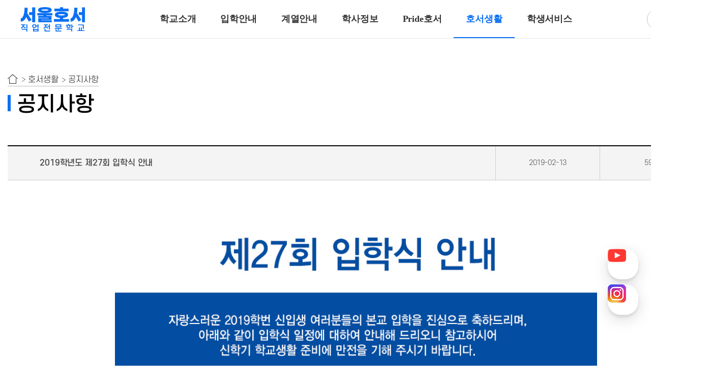

--- FILE ---
content_type: text/html;charset=utf-8; Charset=utf-8
request_url: https://www.shoseo.ac.kr/life/noticeView.asp?idx=205011&pageNo=6&searchKeyword=
body_size: 40968
content:
<!DOCTYPE html>



<html lang="ko">
<head>
	<title>2019학년도 제27회 입학식 안내</title>
	<meta name="description" content="		 일시 : 2019년 2월 26일(화) 오후 2시 (1시 30분 예행연습 - 1시까지 입장 완료)" />
	<meta name="keywords" content="" />
	<meta name="author" content="서울호서전문학교" />
	<meta property="og:type"        content="article"/>
	<meta property="og:image"       content="https://www.shoseo.ac.kr/cdn/hs/board/1003/20190213104209_0.jpg?v=2026-01-19 오후 4:43:04"/>
	<meta property="og:title"       content="2019학년도 제27회 입학식 안내"/>
	<meta property="og:description" content="		 일시 : 2019년 2월 26일(화) 오후 2시 (1시 30분 예행연습 - 1시까지 입장 완료)"/>
	<meta property="og:url"         content="https://www.shoseo.ac.kr/life/noticeView.asp?idx=205011&pageNo=6&searchKeyword="/>
	<meta property="og:article:author" content="서울호서전문학교"/>
	<meta property="og:article:author:url" content="https://www.shoseo.ac.kr"/>
	<meta property="og:article:thumbnailUrl" content="https://www.shoseo.ac.kr/cdn/hs/board/1003/20190213104209_0.jpg?v=2026-01-19 오후 4:43:04"/>
    	
	<meta charset="UTF-8">
	<meta name="viewport" content="width=device-width, initial-scale=1.0">
	<meta http-equiv="X-UA-Compatible" content="ie=edge">
	<link rel="stylesheet" type="text/css" href="/common/css/slick.css?ver=2026-01-19 오후 4:43:04">
	<link rel="stylesheet" type="text/css" href="/common/css/common_2024.css?ver=2026-01-19 오후 4:43:04">
	<link rel="stylesheet" type="text/css" href="/common/css/swiper.css">
	<!--<link rel="stylesheet" type="text/css" href="/common/css/swiper.min.css">-->
	<link rel="shortcut icon" href="/images/common/favicon.ico" type="image/x-icon">
	<!--상단 네비-->
	<script type="text/javascript" src="/common/js/plugin/jquery.min.js?ver=2026-01-19 오후 4:43:04" /></script>
	<script type="text/javascript" src="/common/js/plugin/nav_2024.js?ver=2026-01-19 오후 4:43:04" /></script>
	<script type="text/javascript" src="/common/js/plugin/swiper.js"></script>
	<!--<script src="https://ajax.googleapis.com/ajax/libs/jquery/3.6.0/jquery.min.js"></script>-->
	<!--<script type="text/javascript" src="/common/js/plugin/nav_2024_jquery.min.js?ver=2026-01-19 오후 4:43:04" /></script>-->
	<!--//상단 네비-->
	



<!-- Google Tag Manager -->
<script>(function(w,d,s,l,i){w[l]=w[l]||[];w[l].push({'gtm.start':
new Date().getTime(),event:'gtm.js'});var f=d.getElementsByTagName(s)[0],
j=d.createElement(s),dl=l!='dataLayer'?'&l='+l:'';j.async=true;j.src=
'https://www.googletagmanager.com/gtm.js?id='+i+dl;f.parentNode.insertBefore(j,f);
})(window,document,'script','dataLayer','GTM-5WWS3XQ');</script>

<!-- Global site tag (gtag.js) - Google Ads: 390034374 -->
<!-- GDN 전체 사이트 태그 -->
<!--
<script async src="https://www.googletagmanager.com/gtag/js?id=AW-390034374"></script>
<script>
  window.dataLayer = window.dataLayer || [];
  function gtag(){dataLayer.push(arguments);}
  gtag('js', new Date());

  gtag('config', 'AW-390034374');
</script>
-->
<!-- End Google Tag Manager -->

<!-- Global site tag (gtag.js) - Google Analytics -->
<!--
<script async src="https://www.googletagmanager.com/gtag/js?id=G-MC9MHT2R3W"></script>
<script>
  window.dataLayer = window.dataLayer || [];
  function gtag(){dataLayer.push(arguments);}
  gtag('js', new Date());

  gtag('config', 'G-MC9MHT2R3W');
</script>
-->



<!--========= 진학포인트 광고회사용 시작 =========== -->

<!-- Global site tag (gtag.js) - Google Ads: 436429763 -->
<!--
<script async src="https://www.googletagmanager.com/gtag/js?id=AW-436429763"></script>
<script>
  window.dataLayer = window.dataLayer || [];
  function gtag(){dataLayer.push(arguments);}
  gtag('js', new Date());

  gtag('config', 'AW-436429763');
</script>

<script>
	var conversion_id = "AW-436429763"
	var conversion_label = ""

	function getButtonCase(page_btnId) {
		if (page_btnId=="apply_btnCommon") {
			conversion_label = 'bsNNCJqa-vIBEMPHjdAB';
		} else if (page_btnId=="apply_btnSpecial") {
			conversion_label = 'K-P3COus-vIBEMPHjdAB';
		} else if (page_btnId=="applyStep2_btnSubmit") {
			conversion_label = 'NZ3aCOuW6_IBEMPHjdAB';
		}

		gtag_report_conversion();
	}
	function gtag_report_conversion(url) {

		switch (url) {
			case 'https://www.shoseo.ac.kr/guide/apply_pre.asp' : 
				conversion_label = 'p2ggCLWQ6_IBEMPHjdAB';
				break;
		}

		var callback = function () {
			if (typeof(url) != 'undefined') {
				window.location = url;
			}
		};
		gtag('event', 'conversion', {
			'send_to': conversion_id + '/' + conversion_label,
			'event_callback': callback
		});
		return false;
	}
</script>
-->
<!--========= 진학포인트 광고회사용 끝 =========== -->


<!--네이버 분석기 시작-->
<!--www.shoseo.ac.kr-->
<script type="text/javascript" src="//wcs.naver.net/wcslog.js"></script>
<script type="text/javascript">
if(!wcs_add) var wcs_add = {};
wcs_add["wa"] = "7baaf70b90495";
wcs_do();
</script>
<!--네이버 분석기 끝 -->

<!-- 네이버 프리미업 로그 -->
<!--<script type="text/javascript" src="//wcs.naver.net/wcslog.js"></script>-->
<script type="text/javascript">
	if(!wcs_add) var wcs_add = {};
	wcs_add["wa"] = "s_12504eabdb6e";
	if (!_nasa) var _nasa={};
	if (window.wcs) {
		wcs.inflow("shoseo.ac.kr");
		wcs_do(_nasa);
	}
</script>

<!-- 카카오 로그 -->
<script type="text/javascript" charset="UTF-8" src="//t1.daumcdn.net/adfit/static/kp.js"></script>
<script type="text/javascript">
      kakaoPixel('7065215046576551445').pageView();
</script>



<!-- Facebook Pixel Code -->
<script>
!function(f,b,e,v,n,t,s)
{if(f.fbq)return;n=f.fbq=function(){n.callMethod?
n.callMethod.apply(n,arguments):n.queue.push(arguments)};
if(!f._fbq)f._fbq=n;n.push=n;n.loaded=!0;n.version='2.0';
n.queue=[];t=b.createElement(e);t.async=!0;
t.src=v;s=b.getElementsByTagName(e)[0];
s.parentNode.insertBefore(t,s)}(window, document,'script',
'https://connect.facebook.net/en_US/fbevents.js');
fbq('init', '227000407809513');
fbq('track', 'PageView');
</script>
<noscript><img height="1" width="1" style="display:none"
src="https://www.facebook.com/tr?id=227000407809513&ev=PageView&noscript=1"
/></noscript>
<!-- End Facebook Pixel Code -->



<!-- Channel Plugin Scripts -->
<script>
  (function() {
    var w = window;
    if (w.ChannelIO) {
      return (window.console.error || window.console.log || function(){})('ChannelIO script included twice.');
    }
    var ch = function() {
      ch.c(arguments);
    };
    ch.q = [];
    ch.c = function(args) {
      ch.q.push(args);
    };
    w.ChannelIO = ch;
    function l() {
      if (w.ChannelIOInitialized) {
        return;
      }
      w.ChannelIOInitialized = true;
      var s = document.createElement('script');
      s.type = 'text/javascript';
      s.async = true;
      s.src = 'https://cdn.channel.io/plugin/ch-plugin-web.js';
      s.charset = 'UTF-8';
      var x = document.getElementsByTagName('script')[0];
      x.parentNode.insertBefore(s, x);
    }
    if (document.readyState === 'complete') {
      l();
    } else if (window.attachEvent) {
      window.attachEvent('onload', l);
    } else {
      window.addEventListener('DOMContentLoaded', l, false);
      window.addEventListener('load', l, false);
    }
  })();
  ChannelIO('boot', {
    "pluginKey": "d4f274c1-2c6b-4245-b80d-93e3eb25e098"
  });
</script>
<!-- End Channel Plugin -->

<!--유튜브, 인스타-->
<script>
	window.onload = function() {
		if ($('#toDisplay').css('display') == 'none') {
            $('#toDisplay').css('display', 'block');
        } else {
            $('#toDisplay').css('display', 'none');
        }
	};
</script>
<style>
.quick_rb1{bottom:170px;}
.quick_rb2{bottom:100px;}
.quick_rb1, .quick_rb2{
	position: fixed; right:25px; z-index:10000000 !important;

	background: rgba(255, 255, 255, 0.85) !important;
	backdrop-filter: blur(30px) !important;

	box-sizing: border-box !important;
	flex-wrap: nowrap !important;
	width: 60px !important;
	height: 60px !important;
	overflow: initial !important;
	cursor: pointer !important;
	border-radius: 26px !important;
	box-shadow: rgb(0 0 0 / 10%) 0px 4px 6px, rgb(0 0 0 / 15%) 0px 8px 30px, rgb(255 255 255 / 20%) 0px 0px 0px 1px inset !important;
	transition: box-shadow 0.2s ease-out 0s !important;
	animation: 0.1s cubic-bezier(0.1, 0, 0.6, 1) 0.35s 1 normal backwards running fcEaNs !important;
	opacity: 1;
	flex: 0 0 auto;
}

.quick_rb1 img, .quick_rb2 img{
	position: absolute !important;
	margin: auto !important;
	inset: 0px !important;
	width:36px;
}
</style>
<div id="toDisplay" style="display:none;">
	<div class="quick_rb1">
		<a href="https://www.youtube.com/channel/UCkYNmc_tNQNjZHLIHssGyfg" target="_blank"><img src="/images/common/youtube_rb.png" alt="서울호서 유튜브" /></a>
	</div>
	<div class="quick_rb2">
		<a href="https://www.instagram.com/shoseo1993/" target="_blank"><img src="/images/common/instagram_rb.png" alt="서울호서 인스타그램" /></a>
	</div>
</div>
<!--//유튜브, 인스타-->



</head>
<body>
    <div id="wrapper" class="sub">
        <div class="clearfix">
			<div id="_device_pc"></div>
		<!--<div id="_device_ta"></div>
		<div id="_device_mo"></div>-->

	<!--
	PC,Mobile 공통 header
	-->
	<header id="header">
		<div class="inner">

			<!-- logo -->
			<h1 class="logo"><a href="/"><img src="https://www.shoseo.ac.kr/images/common/logo_2023.png" alt="서울호서직업전문학교"></a></h1>

			<!-- gnb -->
			<ul id="gnb">
				<li class="mainmenu ">
					<a href="/intro/greeting.asp">학교소개</a>
					<ul class="no1 submenu">
						<li ><a href="/intro/greeting.asp">인사말</a></li>
						<li ><a href="/intro/vision.asp">교육이념</a></li>
						<li ><a href="/intro/history.asp">연혁</a></li>
						<li ><a href="/intro/why01.asp">WHY호서</a></li>
						<li >
							<a href="/intro/exchange01.asp">해외교류기관/산학협정</a>
							<ul>
								<li class=""><a href="#">해외교류기관</a></li>
								<li class=""><a href="#">산학협정</a></li>
							</ul>
						</li>
						<li ><a href="/intro/honorPfs.asp">명예교수진</a></li>
						<li ><a href="/intro/organization.asp">학교조직/기구</a></li>
						<li ><a href="/intro/campus01.asp">캠퍼스안내</a></li>
						<li ><a href="/intro/contact.asp">교내연락처</a></li>
						<li >
							<a href="/intro/map01.asp">오시는길</a>
							<ul>
								<li class=""><a href="#">서울캠퍼스</a></li>
								<li class=""><a href="#">파주캠퍼스</a></li>
							</ul>
						</li>
					</ul>
				</li>
				<li class="mainmenu ">
					<a href="/guide/appHandbook.asp">입학안내</a>
					<ul class="no2 submenu">
						<li >
							<a href="/guide/appHandbook.asp">모집요강</a>
							<ul>
								<li class=""><a href="#">신입학 모집요강</a></li>
								<li class=""><a href="#">편입학 모집요강</a></li>
								<li class=""><a href="#">외국인 및 유학생</a></li>
							</ul>
						</li>
						<li ><a href="/guide/appProcess.asp">모집과정</a></li>
						<li ><a href="/guide/appMethod.asp">입학절차</a></li>
						<li ><a href="/guide/qnaList.asp">입학QnA</a></li>
						<li ><a href="/guide/reqCounsel.asp">1:1상담신청</a></li>
						<li ><a href="/guide/apply.asp">원서접수</a></li>
						<li ><a href="/guide/mypageLogin.asp">나의입학관리</a></li>
						<li ><a href="/guide/entrance.asp" style="letter-spacing: -1.8px;">고2 예비선발 원서접수</a></li>
						<!--<li ><a href="/service/aptitude_2025/default.asp">고2 예비선발 원서접수<span>EVENT!</span></a></li>-->
						<li ><a href="/guide/plot01.asp">모의지원서지원</a></li>
						<li ><a href="/guide/reco2025.asp">입학추천서</a></li>
						<!--<li ><a href="/guide/reco.asp">추천서 다운로드</a></li>-->
					</ul>
				</li>
				<li class="faculH mainmenu facultyM">
					<a class="" href="javascript:;">계열안내</a>
					<ul class="no3 submenu">
						<li class=""><a href="/faculty/html/animal/default.asp" target="_blank">반려동물계열</a></li>
						<li class=""><a href="/faculty/html/animal2/default.asp" target="_blank">동물보건·재활치료계열</a></li>
						<li class=""><a href="/faculty/html/cook/default.asp" target="_blank">호텔조리계열</a></li>
						<li class=""><a href="/faculty/html/baking/default.asp" target="_blank">호텔제과제빵계열</a></li>
						<li class=""><a href="/faculty/html/fnb/default.asp" target="_blank">호텔식음료서비스계열</a></li>
						<li class=""><a href="/faculty/html/arch/default.asp" target="_blank">공간건축디자인계열</a></li>
						<li class=""><a href="/faculty/html/beauty/default.asp" target="_blank">뷰티아트계열</a></li>
						<li class=""><a href="/faculty/html/game/default.asp" target="_blank">게임계열</a></li>
						<li class=""><a href="/faculty/html/animation/default.asp" target="_blank">웹툰애니메이션계열</a></li>
						<!--<li class=""><a href="/faculty/html/ict/default.asp" target="_blank">ICT융합보안계열</a></li>-->
					</ul>
					<!-- 계열메뉴 -->
					<div class="faculMenu all_hiding">
						<div class="fmMenu">
							<div class="menuRow">
								<div class="menuLine animal">
									<div class="menuTitle">
										<span><a href="/faculty/html/animal/default.asp" target="_blank">반려동물계열</a></span>
									</div>
									<div class="menuContents">
										<a href="/faculty/html/animal/process02.asp" target="_blank">특수동물사육</a>
										<a href="/faculty/html/animal/process01.asp" target="_blank">반려견훈련ㆍ행동수정</a>
										<a href="/faculty/html/animal/process03.asp" target="_blank">반려동물미용</a>
										<a href="/faculty/html/animal/process11.asp" target="_blank">고양이관리</a>
										<a href="/faculty/html/animal/process05.asp" target="_blank">반려동물매개치료</a>
										<a href="/faculty/html/animal/process07.asp" target="_blank">바이오동물</a>
										<a href="/faculty/html/animal/process06.asp" target="_blank">곤충사육</a>
									</div>
									<div class="menuImg">
										<img src="/images/common/facul_menu_10.gif" alt="">
									</div>
								</div>
								<div class="menuLine animal2">
									<div class="menuTitle">
										<span><a href="/faculty/html/animal2/default.asp" target="_blank">동물보건ㆍ재활치료계열</a></span>
									</div>
									<div class="menuContents">
										<a href="/faculty/html/animal2/process04.asp" target="_blank">동물보건</a>
										<a href="/faculty/html/animal2/process13.asp" target="_blank">재활물리치료</a>
									</div>
									<div class="menuImg">
										<img src="/images/common/facul_menu_11.gif" alt="">
									</div>
								</div>
								<div class="menuLine cook">
									<div class="menuTitle">
										<span><a href="/faculty/html/cook/default.asp" target="_blank">호텔조리계열</a></span>
									</div>
									<div class="menuContents">
										<a href="/faculty/html/cook/default.asp" target="_blank">호텔조리</a>
										<!--<a href="/faculty/html/cook/process01.asp" target="_blank">K-Food</a>
										<a href="/faculty/html/cook/process02.asp" target="_blank">프로페셔널 호텔조리</a>
										<a href="/faculty/html/cook/process03.asp" target="_blank">글로벌조리</a>
										<a href="/faculty/html/cook/process04.asp" target="_blank">외식창업조리</a>-->
									</div>
									<div class="menuImg">
										<img src="/images/common/facul_menu_04.gif" alt="">
									</div>
								</div>
								<div class="menuLine baking">
									<div class="menuTitle">
										<span><a href="/faculty/html/baking/default.asp" target="_blank">호텔제과제빵계열</a></span>
									</div>
									<div class="menuContents">
										<a href="/faculty/html/baking/default.asp" target="_blank">호텔제과제빵</a>
										<!--<a href="/faculty/html/baking/process01.asp" target="_blank">카페디저트</a>
										<a href="/faculty/html/baking/process02.asp" target="_blank">모던 파티시에</a>
										<a href="/faculty/html/baking/process03.asp" target="_blank">쇼콜라티에</a>
										<a href="/faculty/html/baking/process04.asp" target="_blank">베이커리창업</a>-->
									</div>
									<div class="menuImg">
										<img src="/images/common/facul_menu_05.gif" alt="">
									</div>
								</div>
							</div>
							<div class="menuRow">
								<div class="menuLine fnb">
									<div class="menuTitle">
										<span><a href="/faculty/html/fnb/default.asp" target="_blank">호텔식음료서비스계열</a></span>
									</div>
									<div class="menuContents">
										<a href="/faculty/html/fnb/process01.asp" target="_blank">바리스타</a>
										<a href="/faculty/html/fnb/process02.asp" target="_blank">호텔바텐더</a>
										<a href="/faculty/html/fnb/process03.asp" target="_blank">호텔리어[호텔식음료]</a>
									</div>
									<div class="menuImg">
										<img src="/images/common/facul_menu_06.gif" alt="">
									</div>
								</div>
								<div class="menuLine arch">
									<div class="menuTitle">
										<span><a href="/faculty/html/arch/default.asp" target="_blank">공간건축디자인계열</a></span>
									</div>
									<div class="menuContents">
										<a href="/faculty/html/arch/process01.asp" target="_blank">인테리어디자인</a>
										<a href="/faculty/html/arch/process02.asp" target="_blank">건축디자인</a>
									</div>
									<div class="menuImg">
										<img src="/images/common/facul_menu_02.gif" alt="">
									</div>
								</div>
								<div class="menuLine beauty">
									<div class="menuTitle">
										<span><a href="/faculty/html/beauty/default.asp" target="_blank">뷰티아트계열</a></span>
									</div>
									<div class="menuContents">
										<a href="/faculty/html/beauty/process01.asp" target="_blank">헤어디자인</a>
										<a href="/faculty/html/beauty/process02.asp" target="_blank">방송헤어[특수&바버헤어]</a>
										<a href="/faculty/html/beauty/process05.asp" target="_blank">메이크업 아티스트</a>
										<a href="/faculty/html/beauty/process06.asp" target="_blank">특수분장[방송분장]</a>
										<!--<a href="/faculty/html/beauty/process09.asp" target="_blank">뷰티자율전공</a>-->
									</div>
									<div class="menuImg">
										<img src="/images/common/facul_menu_09.gif" alt="">
									</div>
								</div>
								<div class="menuLine game">
									<div class="menuTitle">
										<span><a href="/faculty/html/game/default.asp" target="_blank">게임계열</a></span>
									</div>
									<div class="menuContents">
										<a href="/faculty/html/game/process04.asp" target="_blank">게임제작[3년제/2년제]</a>
										<a href="/faculty/html/game/process03.asp" target="_blank">게임그래픽</a>
									</div>
									<div class="menuImg">
										<img src="/images/common/facul_menu_07.gif" alt="">
									</div>
								</div>
								<div class="menuLine animation">
									<div class="menuTitle">
										<span><a href="/faculty/html/animation/default.asp" target="_blank">웹툰애니메이션계열</a></span>
									</div>
									<div class="menuContents">
										<a href="/faculty/html/animation/process02.asp" target="_blank">웹툰만화</a>
										<a href="/faculty/html/animation/process01.asp" target="_blank">디지털애니메이션</a>
										<a href="/faculty/html/animation/process03.asp" target="_blank">크리에이티브 일러스트</a>
									</div>
									<div class="menuImg">
										<img src="/images/common/facul_menu_08.gif" alt="">
									</div>
								</div>
								<!--
								<div class="menuLine">
									<div class="menuTitle">
										<span><a href="/faculty/html/ict/default.asp" target="_blank">ICT융합보안계열</a></span>
									</div>
									<div class="menuContents">
										<a href="/faculty/html/ict/process02.asp" target="_blank">사이버해킹보안<span>(3년제/2년제)</span></a>
										<a href="/faculty/html/ict/process01.asp" target="_blank">인공지능보안<span>(3년제)</span></a>
									</div>
									<div class="menuImg">
										<img src="/images/common/facul_menu_01.gif" alt="">
									</div>
								</div>
								-->
							</div>
						</div>
					</div>
					<!-- 계열메뉴 -->
				</li>
				<li class="mainmenu ">
					<a href="/info/creditBank01.asp">학사정보</a>
					<ul class="no4 submenu">
						<li >
							<a href="/info/creditBank01.asp">학점은행제</a>
							<ul>
								<li class=""><a href="#">학점은행제 소개</a></li>
								<li class=""><a href="#">학위취득절차</a></li>
								<li class=""><a href="#">학습과목</a></li>
							</ul>
						</li>
						<li ><a href="/info/schedule.asp">학사일정</a></li>
						<li ><a href="/info/rule.asp">학칙</a></li>
						<li ><a href="/info/affair.asp">휴학/복학</a></li>
						<li >
							<a href="/info/sizarship01.asp">장학제도안내</a>
							<ul>
								<li class=""><a href="#">신입생장학금</a></li>
								<li class=""><a href="#">재학생장학금</a></li>
								<li class=""><a href="#">육군부사관</a></li>
								<li class=""><a href="#">해군부사관</a></li>
							</ul>
						</li>
						<li ><a href="/info/dataroomList.asp">학사자료실</a></li>
						<li ><a href="/info/qnaList.asp">학사QnA</a></li>
						<li class=""><a href="http://www.hschapel.kr" target="_blank">학생채플안내</a></li>
						<li class=""><a href="https://hems.hoseo.or.kr" target="_blank">교육정보시스템</a></li>
						<li class=""><a href="http://www.cbinfo.or.kr/pbanMain.do?initGubun=2&amp;initParam1=1998A059&amp;auto_select=1" target="_blank">학점은행제 알리미</a></li>
					</ul>
				</li>
				<li class="mainmenu ">
					<a href="/pride/award.asp">Pride호서</a>
					<ul class="no5 submenu">
						<li ><a href="/pride/award.asp">수상내역</a></li>
						<li ><a href="/pride/reco.asp">호서추천글</a></li>
						<li ><a href="/pride/press.asp">매스컴in호서</a></li>
						<li ><a href="/pride/senior.asp">선배이야기</a></li>
						<li ><a href="/pride/course.asp">졸업 후 진로</a></li>
					</ul>
				</li>
				<li class="mainmenu is-active current">
					<a href="/life/noticeList.asp">호서생활</a>
					<ul class="no6 submenu">
						<li class="current"><a href="/life/noticeList.asp">공지사항</a></li>
						<li ><a href="/life/hsNewsList.asp">학교소식</a></li>
						<li ><a href="/life/movList.asp">동영상</a></li>
						<li ><a href="/life/exSchool01.asp">체험특강신청</a></li>
						<li ><a href="/life/stuCouncil.asp">학생회안내</a></li>
						<li ><a href="/life/circle.asp">동아리안내</a></li>
						<!--<li ><a href="/life/webtoonList.asp">웹툰</a></li>-->
					</ul>
				</li>
				<li class="mainmenu ">
					<a href="/service/loan.asp">학생서비스</a>
					<ul class="no7 submenu">
						<li >
							<a href="/service/loan.asp">학자금 지원제도</a>
							<ul>
								<li class=""><a href="#">한국장학재단 학자금 대출</a></li>
								<li class=""><a href="#">햇살론 Youth</a></li>
							</ul>
						</li>
						<li ><a href="/service/dormitory.asp">기숙사정보</a></li>
						<li ><a href="/service/abroad01.asp">유학안내</a></li>
						<li ><a href="/service/military.asp">병무안내</a></li>
						<li ><a href="/service/certificate.asp">증명서발급안내</a></li>
						<li ><a href="/service/reqGuidebook.asp">안내책자신청</a></li>
					</ul>
				</li>
				<li class="hiding">
					<a href="#">패밀리사이트</a>
					<ul class="no8 submenu">
						<li class=""><a href="https://hems.hoseo.or.kr" target="_blank">교육정보시스템<span>(HEMS)</span></a></li>
						<li class=""><a href="https://uni.shoseo.ac.kr/" target="_blank">주1일 학사과정</span></a></li>
						<li class=""><a href="https://hrd.shoseo.ac.kr" target="_blank">직업능력개발원<span>(고교위탁/국비과정)</span></a></li>
						<li class=""><a href="http://www.hschapel.kr/" target="_blank">교목실</a></li>
						<li class=""><a href="http://hoseolib.kr/" target="_blank">도서관</a></li>
					</ul>
				</li>
			</ul>
			<div id="hdBtns">
				<!-- 평생교육진흥원 logo -->
				<h1 class="nifle_logo"><img src="https://www.shoseo.ac.kr/images/common/nifle.gif" alt="국가평생교육진흥원 학점은행제 평가인정 교육훈련기관"></h1>
				<!-- tnb -->
				<ul id="tnb">
					<li class="mainmenu ">
						<a href="/guide/mypageLogin.asp">나의입학관리</a>
						<ul class="no9 submenu">
							<li ><a href="/guide/mypageLogin.asp">나의입학관리</a></li>
						</ul>
					</li>
				</ul>
				<!-- slide button -->
				<div id="slide-btn">
					<button><span></span></button>
					Open menu
				</div>
			</div>
		</div>
		
	</header>
		<div id="drdw"><ul class="inner"></ul></div>
		<div id="gnbBg"></div>
		<!--
		Mobile 햄버거메뉴
		-->
		<div id="slide-menu">
			<div class="tit">
				<!-- tnb -->
				<ul id="tnb-mo">
					<li><a href="https://mrmweb.hsit.co.kr/v2/?server=OuMr9XyRR9/%2BtSDi/9cwPw==&action=info">로그인</a></li>
				</ul>
				<a href="#" id="slide-close"></a>
			</div>
		</div>
	</div>	

            <div class="container subMenu">
                <div class="sub_wrapper detail">
					<div class="subMenu_title">
						<ul class="menu_root">
							<li></li>
							<li>호서생활</li>
							<li>공지사항</li>
						</ul>
						<h2>공지사항</h2>
					</div> <!-- subMenu_title -->
                    <div class="subMenu_content">
                        <div class="detail_top">
                            <ul>
                                <li class="detail_title">2019학년도 제27회 입학식 안내</li>
                                <li class="date">2019-02-13</li>
                                <li class="num">5972</li>
                            </ul>
                        </div> <!-- top_area -->
                        <div class="detail_content">
<p style="text-align: center">
	<img align="top" alt="2019학년도 제27회 입학식 안내" src="/cdn/hs/board/1003/20190129_ih_g.jpg" />	<iframe width="100%" height="400" src="https://www.youtube.com/embed/sfY_u3RwCuY?rel=0" frameborder="no" marginwidth="0" marginheight="0" scrolling="no" allowfullscreen=""> </iframe>
</p>
<p style="text-align: center; color: #ffffff">일시 : 2019년 2월 26일(화) 오후 2시 (1시 30분 예행연습 - 1시까지 입장 완료)</p>

                            <!-- 첨부파일 없을 경우 아래 dl 태그에 .addFile 클래스를 제거해주세요 , 첨부파일이 여러개일 경우 dd 태그를 더 추가해주세요 -->
                            <dl class="">
                                <dt>
                                    <span class="strong">첨부파일 : </span></dt>
                                <dd>
                                    <a href="/images/life/awards_detail.png" class="downloadFile">
                                        <span>375794.jpg</span>
                                    </a>
                                </dd>
                            </dl>
                            <!-- <a href="../images/life/awards_detail.png" class="downloadFile addFile">
                                <span class="strong">첨부파일 : </span>
                                <span>375794.jpg</span>
                            </a> -->

							<!--
                            <div class="btn_wrap align_center">
                                <ul class="clearfix sns_wrap">
                                    <li class="facebook"><a href="#" target="_blank"></a></li>
                                    <li class="twitter"><a href="#" target="_blank"></a></li>
                                    <li class="kakaostory"><a href="#" target="_blank"></a></li>
                                </ul>
                            </div>
							-->
                        </div> <!-- detail_content -->
                        <div class="detail_list">
							

								<button class="btn_prev" type="button" onclick="location.href='noticeView.asp?idx=204978&pageNo=6&'">Previous</button>
							
                            <ul>
                                <li class="prev">
		
										<a href="noticeView.asp?idx=204978&pageNo=6&">제25회 졸업식 및 졸업가운 배부 안내</a>

                                </li>
                                <li class="next">
	
										<a href="noticeView.asp?idx=205167&pageNo=6&">서울호서 호텔조리 3월 체험학교 멕시코 음식</a>

                                </li>
                            </ul>

								<button class="btn_next" type="button" onclick="location.href='noticeView.asp?idx=205167&pageNo=6&'">Next</button>

                        </div> <!-- detail_list -->
                        <div class="btn_wrap align_center">
                            <button type="button" id="btnList" class="btn_basic navy" onclick="location.href='noticeList.asp?pageNo=6&searchKeyword=&notice='">목록</button>
                        </div>
                    </div> <!-- subMenu_content -->
                </div>   <!-- sub_wrapper -->
            </div>  <!-- container -->

			<footer class="sub_footer">
					<div class="footer_wrap">
			<div class="sns">
				<div class="sns_wrap">
					<ul class="clearfix">
						<li class="youtube">
							<a href="https://www.youtube.com/channel/UCkYNmc_tNQNjZHLIHssGyfg" target="_blank">
							</a>
						</li>
						<li class="instagram">
							<a href="https://www.instagram.com/shoseo1993/" target="_blank">
							</a>
						</li>
						<li class="facebook">
							<a href="https://www.facebook.com/shoseo1" target="_blank">
							</a>
						</li>
						<li class="blog">
							<a href="https://blog.naver.com/shoseo119" target="_blank">
							</a>
						</li>
						<!--
						<li class="kakaotalk">
							<a href="http://pf.kakao.com/_yFxhDb" target="_blank"><!--http://plus.kakao.com/home/@%EC%84%9C%EC%9A%B8%ED%98%B8%EC%84%9C%EC%A0%84%EB%AC%B8%ED%95%99%EA%B5%90--
							</a>
						</li>
						-->
						<li class="cafe">
							<a href="https://cafe.naver.com/shoseo93" target="_blank">
							</a>
						</li>
					</ul>
				</div>
			</div>  <!-- sns -->
			<div class="link_wrap">
				<ul>
					<li><a href="/user/user04.asp">개인정보보호 처리방침</a></li>
					<li><a href="/user/user05.asp">영상정보처리기기 운영/관리방침</a></li>
					<li><a href="/intro/map01.asp">오시는길</a></li>
					<li><a href="/intro/contact.asp">교내전화번호</a></li>
					<li class="family_m">
						<a href="#">패밀리사이트</a>
						<ul>
							<li><a href="https://hems.hoseo.or.kr/hoseo/Login1.jsp" target="_blank">교육정보시스템<span>(HEMS)</span></a></li>
							<li><a href="https://uni.shoseo.ac.kr/hoseo/intro2.php?1" target="_blank">미래교육원<span>(주1일 학사과정)</span></a></li>
							<li><a href="https://hrd.shoseo.ac.kr/" target="_blank">직업능력개발원<span>(고교위탁/국비과정)</span></a></li>
							<li><a href="http://www.hschapel.kr/" target="_blank">교목실</a></li>
							<li><a href="http://hoseolib.kr/" target="_blank">도서관</a></li>
						</ul>
					</li>
				</ul>
			</div>  <!-- link_wrap -->
			<div class="bottom">
				<ul>
					<li>(우)07583 서울시 강서구 강서로 420</li>
					<li>(재)서울호서직업전문학교(학점은행제 평가인정 교육훈련기관)</li>
					<li>사업자번호 109-82-06777</li>
					<li>원일용학장 <a href="mailto:clccclcc@shoseo.ac.kr">clccclcc@shoseo.ac.kr</a></li>
				</ul>
				<ul>
					<li>입학상담(Tel:02-3660-0200, Fax:02-3662-2707)</li>
					<li>재학생문의(Tel:02-3660-0100)</li>
					<li>Fax:02-3662-5050)</li>
					<!--<li>이메일:정명숙부장<a href="mailto:redrosa@shoseo.ac.kr">redrosa@shoseo.ac.kr</a></li>-->
				</ul>
			</div>  <!-- bottom -->
			<p class="copyright">통신판매업신고번호 : 제 2013-서울강서-0419호 Copyright ©Hoseo. 2019 All Rights Reserved<a href="https://www.koreaart.ac.kr/ver3/html/main.asp?utm_source=google&utm_medium=gdn&utm_campaign=2022_homepage_main&utm_content=%ED%99%88%ED%8E%98%EC%9D%B4%EC%A7%80gdn&route=gdn&num=10031" target="_blank">.</a></p>
		</div>  <!-- footer_wrap -->


			</footer>

        </div>
    </div>

	<!-- 팝업을 열면 pop_nav_all 에 on 클래스가 붙습니다. -->
<div class="pop_nav_all">
    <div class="pop_inner">
        <button type="button" class="btn_close" onclick="hoseo.closePopNavAll(this);">닫기</button>
        <p class="logo"><img src="/images/common/nav_logo.png" alt="서울호서직업전문학교"></p>
        <div class="nav">
            <ul class="clearfix">
                <li class="mainmenu">
                    <a href="/intro/greeting.asp">학교소개</a>
                    <ul>
                        <li><a href="/intro/greeting.asp">인사말</a></li>
                        <li><a href="/intro/vision.asp">교육이념</a></li>
                        <li><a href="/intro/history.asp">연혁</a></li>
                        <li><a href="/intro/why01.asp">WHY호서</a></li>
                        <li><a href="/intro/exchange01.asp">해외교류기관/산학협정</a></li>
                        <li><a href="/intro/honorPfs.asp">명예교수진</a></li>
                        <li><a href="/intro/organization.asp">학교조직/기구</a></li>
                        <li><a href="/intro/campus01.asp">캠퍼스안내</a></li>
                        <li><a href="/intro/contact.asp">교내연락처</a></li>
                        <li><a href="/intro/map01.asp">오시는길</a></li>
                    </ul>
                </li>
                <li class="mainmenu">
                    <a href="/guide/appHandbook.asp">입학안내</a>
                    <ul>
                        <li><a href="/guide/appHandbook.asp">모집요강</a></li>
                        <li><a href="/guide/appProcess.asp">모집과정</a></li>
                        <li><a href="/guide/appMethod.asp">접수방법</a></li>
                        <li><a href="/guide/qnaList.asp">입학QnA</a></li>
						<li><a href="/guide/reqCounsel.asp">1:1상담신청</a></li>
						<li><a href="/guide/apply.asp">원서접수</a></li>
						<li><a href="/guide/mypageLogin.asp">나의입학관리</a></li>
						<li><a href="/guide/entrance.asp">예비 고3 사전접수(학위과정)</a></li>
                        <li><a href="guide/plot01.asp">모의원서지원</a></li>
						<li><a href="guide/reco.asp">추천서 다운로드</a></li>
                        
                    </ul>
                </li>
                <li class="mainmenu">
                    <a href="#none;">계열안내</a>
                    <ul>
						<li><a href="/faculty/html/animal/default.asp" target="_blank">반려동물계열</a></li>
						<li><a href="/faculty/html/animal2/default.asp" target="_blank">동물보건·재활치료계열</a></li>
						<li><a href="/faculty/html/cook/default.asp" target="_blank">호텔조리계열</a></li>
						<li><a href="/faculty/html/baking/default.asp" target="_blank">호텔제과제빵계열</a></li>
						<li><a href="/faculty/html/fnb/default.asp" target="_blank">호텔식음료서비스계열</a></li>
						<li><a href="/faculty/html/arch/default.asp" target="_blank">공간건축디자인계열</a></li>
						<li><a href="/faculty/html/beauty/default.asp" target="_blank">뷰티아트계열</a></li>
						<li><a href="/faculty/html/game/default.asp" target="_blank">게임계열</a></li>
						<li><a href="/faculty/html/animation/default.asp" target="_blank">웹툰애니메이션계열</a></li>
						<li><a href="/faculty/html/ict/default.asp" target="_blank">ICT융합보안계열</a></li>
                    </ul>
                </li>
                <li class="mainmenu">
                    <a href="/info/creditBank01.asp">학사정보</a>
                    <ul>
						<li><a href="/info/creditBank01.asp">학점은행제</a></li>
                        <li><a href="/info/schedule.asp">학사일정</a></li>
						<li><a href="/info/rule.asp">학칙</a></li>
                        <li><a href="/info/affair.asp">휴학/복학</a></li>
                        <li><a href="/info/sizarship01.asp">장학제도안내</a></li>
                        <li><a href="/info/dataroomList.asp">학사자료실</a></li>
                        <li><a href="/info/qnaList.asp">학사QnA</a></li>
                        <li class="link"><a href="http://www.hschapel.kr" target="_blank">채플홈페이지</a></li>
                        <li class="link"><a href="https://hems.hoseo.or.kr" target="_blank">교육정보시스템</a></li>
                        <li class="link"><a href="http://www.cbinfo.or.kr/pbanMain.do?initGubun=2&amp;initParam1=1998A059&amp;auto_select=1" target="_blank">학점은행제 알리미</a></li>
                    </ul>
                </li>
                <li class="mainmenu">
                    <a href="/pride/award.asp">Pride호서</a>
                    <ul>
                        <li><a href="/pride/award.asp">수상내역</a></li>
                        <li><a href="/pride/reco.asp">호서추천글</a></li>
                        <li><a href="/pride/press.asp">매스컴in호서</a></li>
                        <li><a href="/pride/senior.asp">선배이야기</a></li>
                        <li><a href="/pride/course.asp">졸업후진로</a></li>
						<!--<li><a href="/pride/point.asp">진학포인트</a></li>-->
                    </ul>
                </li>
                <li class="mainmenu">
                    <a href="/life/noticeList.asp">호서생활</a>
                    <ul>
                        <li><a href="/life/noticeList.asp">공지사항</a></li>
                        <li><a href="/life/hsNewsList.asp">학교소식</a></li>
                        <!--<li><a href="">행사정보</a></li>-->
                        <li><a href="/life/movList.asp">동영상</a></li>
                        <li><a href="/life/exSchool01.asp">체험학교신청</a></li>
                        <li><a href="/life/stuCouncil.asp">학생회안내</a></li>
                        <li><a href="/life/circle.asp">동아리안내</a></li>
                        <!--<li><a href="/life/webtoonList.asp">웹툰</a></li>-->
                    </ul>
                </li>
                <li class="mainmenu">
                    <a href="/service/loan.asp">학생서비스</a>
                    <ul>
						<li><a href="/service/loan.asp">학자금 지원 제도</a></li>
                        <li><a href="/service/dormitory.asp">기숙사정보</a></li>
                        <li><a href="/service/abroad01.asp">유학안내</a></li>
                        <li><a href="/service/military.asp">병무안내</a></li>
                        <li><a href="/service/certificate.asp">증명서발급안내</a></li>
                        <li><a href="/service/reqGuidebook.asp">안내책자신청</a></li>
                    </ul>
                </li>
            </ul>
        </div>
    </div>
</div>

</body>
<script type="text/javascript" src="/common/js/plugin/jquery-3.2.1.min.js"></script>
<script type="text/javascript" src="/common/js/plugin/slick.min.js"></script>
<script type="text/javascript" src="/common/js/plugin/jquery.dotdotdot.min.js"></script>
<script type="text/javascript" src="/common/js/ui/common.js?ver=2026-01-19 오후 4:43:04"></script>
<script type="text/javascript" src="/common/js/plugin/jquery.rwdImageMaps.js"></script>
<script>
$(function() {
	$('img[usemap]').rwdImageMaps();
})
</script>
</html>




--- FILE ---
content_type: application/javascript
request_url: https://www.shoseo.ac.kr/common/js/plugin/nav_2024.js?ver=2026-01-19%20%EC%98%A4%ED%9B%84%204:43:04
body_size: 6889
content:
/**************************************************
	전체메뉴(햄버거 메뉴)
**************************************************/

//디바이스 체크
getdevice = function(){
	if($('#_device_pc').css('display')=='block'){
		return 'pc';
	}else if($('#_device_ta').css('display')=='block'){
		return 'ta';
	}else if($('#_device_mo').css('display')=='block'){
		return 'mo';
	}else{
		return null;
	}
}

//전역변수 선언
VARS = {
	'ani' : {
		'speed' : 600,
		'easing' : 'easeInOutExpo'
	}
}

/*//dropdown(전체 메뉴)
dropdown = {
	'init' : function(){
		this.action();
	},
	'action' : function(){
		$('#drdw .inner').html($('#gnb').html());
		var gnbLen = 0;
		$('#drdw .inner > li').each(function(){
			if(!$(this).hasClass('hidden-gnb')){
				gnbLen++;
			}
		})
		$('#drdw .inner > li').css({
			'width' : (100 / gnbLen) + '%'
		})
	}
}
$(function(){
    if($('#drdw').length>0){
        dropdown.init();
    }
})
*/
var dropdown = {
    'init' : function(){
        this.action();
        this.actionDep();
    },
    'action' : function(){
        $('#drdw .inner').html($('#gnb').html());
        var gnbLen = 0;
        $('#drdw .inner > li').each(function(){
            if(!$(this).hasClass('hidden-gnb')){
                gnbLen++;
            }
        });
        $('#drdw .inner > li').css({
            'width' : (100 / gnbLen) + '%'
        });
    },
    'actionDep' : function(){
        $('#drdw .inner_dep').html($('#faculMenu').html());
        var gnbLen = 0;
        $('#drdw .inner_dep > li').each(function(){
            if(!$(this).hasClass('hidden-gnb')){
                gnbLen++;
            }
        });
        $('#drdw .inner_dep > li').css({
            'width' : (100 / gnbLen) + '%'
        });
    }
};

$(function(){
    if($('#drdw').length > 0){
        dropdown.init();
    }
});

//slide menu(햄버거 바)
slidemenu = {
	'init' : function(){
		this.action();
	},
	'action' : function(){
		var $ele = {
			'btn' : $('#slide-btn button'),
			'btn2' : $('#slide-btn2 button'), // 추가된 부분
			'drdw' : $('#drdw'),
			'slide' : $('#slide-menu'),
			'bg' : $('#slide-bg'),
			'close' : $('#slide-close'),
			'schform' : $('#hd-sch-mo')
		};

		var facultyMMouseEnterHandlerActive = true; // 이벤트 활성화 상태를 나타내는 변수 추가

		//click
		$ele.btn.on({
			'click' : function(e){
				e.preventDefault();

				if(getdevice()=="pc"){
					var vis = $ele.btn.hasClass('on');
					if(!vis){
						$ele.drdw.stop().slideDown();
						$ele.btn.addClass('on');
						$('#hd-sch').removeClass('on');
					}else{
						$ele.drdw.stop().slideUp();
						$ele.btn.removeClass('on');
						$ele.schform.removeClass('on');
					}
				}else{
					var vis = $ele.slide.hasClass('on');
					if(!vis){
						$ele.bg.fadeIn();
						$ele.slide.addClass('on');
					}
				}
			}
		});

		// 추가된 버튼(btn2)에 대한 이벤트 처리
        $ele.btn2.on({
            'click' : function(e){
                e.preventDefault();

                if(getdevice()=="pc"){
					var vis = $ele.btn2.hasClass('on');
					if(!vis){
						$ele.drdw.stop().slideDown();
						$ele.btn2.addClass('on');
						$('#hd-sch').removeClass('on');
					}else{
						$ele.drdw.stop().slideUp();
						$ele.btn2.removeClass('on');
						$ele.schform.removeClass('on');
					}
				}else{
					var vis = $ele.slide.hasClass('on');
					if(!vis){
						$ele.bg.fadeIn();
						$ele.slide.addClass('on');
					}
				}
            }
        });
		//

		$ele.close.on({
			'click' : function(e){
				e.preventDefault();
				
				var vis = $ele.slide.hasClass('on');
				if(vis){
					$ele.bg.fadeOut();
					$ele.slide.removeClass('on');
					$ele.schform.removeClass('on');
				}
			}
		})
		/*
		// 스크롤 시 메뉴가 닫히도록 추가
        $(window).on({
            'resize load scroll' : function(){
                $ele.drdw.stop().slideUp();
                $ele.btn.removeClass('on');
            }
        })*/

	}
}
$(function(){
    if($('#slide-menu').length>0){
        slidemenu.init();
    }
})

/*계열 전체 버튼 이미지 변경*/
document.addEventListener("DOMContentLoaded", function() {
	var btn = document.getElementById('btn');
	var isClicked = false;

	btn.addEventListener('click', function() {
		if (!isClicked) {
			btn.classList.add('clicked');
		} else {
			btn.classList.remove('clicked');
		}
		isClicked = !isClicked;
	});
});
/**************************************************
	gnbBg(서브 메뉴 배경)
**************************************************/
/*
dep_title = {
	'init' : function(){
		this.action();
	},
	'action' : function(){
		var $ele = {
            'tit' : $('#gnb'),
		}
        $('#gnb > li').hover(function(){
            var target = $(this);
            var index = target.index();
            target.addClass("on").siblings().removeClass("on");
            $('#gnbBg').slideDown(200);
        })

        $ele.tit.on({
            'mouseleave' : function(){
                $('#gnbBg').slideUp(200);
            }
		});

	}
}
$(function(){
    dep_title.init();
})
*/

dep_title = {
    'init' : function(){
        this.action();
    },
    'action' : function(){
        var $ele = {
            'tit' : $('#gnb, #tnb'),
        }
        
        $('#gnb > li, #tnb > li').hover(function(){
            var hasUl = $(this).find('ul').length > 0;
            if (!hasUl) { // li 안에 ul이 없는 경우
                $('#gnbBg, #tnb').stop().slideUp(200);
            } else { // li 안에 ul이 있는 경우
                $(this).addClass("on").siblings().removeClass("on");
                $('#gnbBg, #tnb').stop().slideDown(200);
            }
        }, function(){
            $('#gnbBg, #tnbBg').stop().slideUp(200);
        });

    }
}

$(function(){
    dep_title.init();
})

/**************************************************
	faculMenu(계열)
**************************************************/
$(document).ready(function(){
	/*
	$('.btnMenu').on('click',function(){
		$('.allMenu').addClass('visible');
		$('header').removeClass('facOn');
		$('header').removeClass('hmOn');
	});
	*/

	$('.facultyM').on('mouseenter', function() {
		$('.faculMenu').addClass('facOn');
		$('header').addClass('facOn');
		$('header').removeClass('hmOn');
	});


	$('.faculH').on('mouseleave', function() {
		$('.faculMenu').removeClass('facOn');
		$('header').removeClass('facOn');
	});


/**************************************************
	header(스크롤 시 헤더 사라지게) 
*************************************************

	var bodyOffset = jQuery('body').offset();
	$(window).scroll(function() {
		if(jQuery(document).scrollTop() > 140 ) {
			$('header').addClass('scroll');
			$('header').removeClass('hmOn');
			$('header').removeClass('facOn');
			$('.faculMenu').removeClass('facOn');
		} else {
			$('header').removeClass('scroll');
		}
	});*/


});